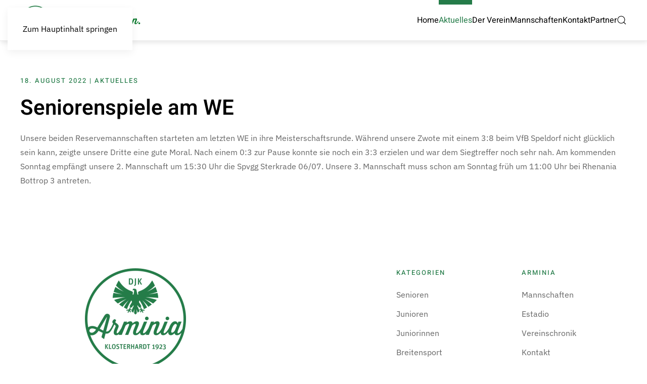

--- FILE ---
content_type: text/html; charset=utf-8
request_url: https://arminia-klosterhardt.de/aktuelles/405-seniorenspiele-am-we
body_size: 6006
content:
<!DOCTYPE html>
<html lang="de-de" dir="ltr">
    <head>
        <meta name="viewport" content="width=device-width, initial-scale=1">
        <link rel="icon" href="/images/djk-arminia_logo_4c.png" sizes="any">
                <link rel="apple-touch-icon" href="/images/djk-arminia_logo_4c.png">
        <meta charset="utf-8">
	<meta name="author" content="Andreas Meier">
	<meta name="generator" content="Joomla! - Open Source Content Management">
	<title>Seniorenspiele am WE</title>
	<link href="https://arminia-klosterhardt.de/component/search/?layout=blog&amp;id=405&amp;Itemid=117&amp;catid=8&amp;format=opensearch" rel="search" title="Suchen DJK Arminia Klosterhardt" type="application/opensearchdescription+xml">
<link href="/media/system/css/joomla-fontawesome.min.css?4.5.33" rel="preload" as="style" onload="this.onload=null;this.rel='stylesheet'">
	<link href="/templates/yootheme/css/theme.9.css?1769454561" rel="stylesheet">
	<link href="/media/vendor/joomla-custom-elements/css/joomla-alert.min.css?0.4.1" rel="stylesheet">
<script src="/templates/yootheme/vendor/assets/uikit/dist/js/uikit.min.js?4.5.33"></script>
	<script src="/templates/yootheme/vendor/assets/uikit/dist/js/uikit-icons-design-escapes.min.js?4.5.33"></script>
	<script src="/templates/yootheme/js/theme.js?4.5.33"></script>
	<script type="application/json" class="joomla-script-options new">{"joomla.jtext":{"ERROR":"Fehler","MESSAGE":"Nachricht","NOTICE":"Hinweis","WARNING":"Warnung","JCLOSE":"Schließen","JOK":"OK","JOPEN":"Öffnen"},"system.paths":{"root":"","rootFull":"https:\/\/arminia-klosterhardt.de\/","base":"","baseFull":"https:\/\/arminia-klosterhardt.de\/"},"csrf.token":"4547db9e4230e860a803cea1b2a1db61"}</script>
	<script src="/media/system/js/core.min.js?a3d8f8"></script>
	<script src="/media/system/js/messages.min.js?9a4811" type="module"></script>
	<script>window.yootheme ||= {}; var $theme = yootheme.theme = {"i18n":{"close":{"label":"Schlie\u00dfen"},"totop":{"label":"Zur\u00fcck nach oben"},"marker":{"label":"\u00d6ffnen"},"navbarToggleIcon":{"label":"Men\u00fc \u00f6ffnen"},"paginationPrevious":{"label":"Vorherige Seite"},"paginationNext":{"label":"N\u00e4chste Seite"},"searchIcon":{"toggle":"Suche \u00f6ffnen","submit":"Suche ausf\u00fchren"},"slider":{"next":"N\u00e4chste Folie","previous":"Vorherige Folie","slideX":"Folie %s","slideLabel":"%s von %s"},"slideshow":{"next":"N\u00e4chste Folie","previous":"Vorherige Folie","slideX":"Folie %s","slideLabel":"%s von %s"},"lightboxPanel":{"next":"N\u00e4chste Folie","previous":"Vorherige Folie","slideLabel":"%s von %s","close":"Schlie\u00dfen"}}};</script>
	<script type="application/ld+json">{"@context":"https://schema.org","@graph":[{"@type":"Organization","@id":"https://arminia-klosterhardt.de/#/schema/Organization/base","name":"DJK Arminia Klosterhardt","url":"https://arminia-klosterhardt.de/"},{"@type":"WebSite","@id":"https://arminia-klosterhardt.de/#/schema/WebSite/base","url":"https://arminia-klosterhardt.de/","name":"DJK Arminia Klosterhardt","publisher":{"@id":"https://arminia-klosterhardt.de/#/schema/Organization/base"}},{"@type":"WebPage","@id":"https://arminia-klosterhardt.de/#/schema/WebPage/base","url":"https://arminia-klosterhardt.de/aktuelles/405-seniorenspiele-am-we","name":"Seniorenspiele am WE","isPartOf":{"@id":"https://arminia-klosterhardt.de/#/schema/WebSite/base"},"about":{"@id":"https://arminia-klosterhardt.de/#/schema/Organization/base"},"inLanguage":"de-DE"},{"@type":"Article","@id":"https://arminia-klosterhardt.de/#/schema/com_content/article/405","name":"Seniorenspiele am WE","headline":"Seniorenspiele am WE","inLanguage":"de-DE","articleSection":"Aktuelles","dateCreated":"2022-08-18T09:34:26+00:00","isPartOf":{"@id":"https://arminia-klosterhardt.de/#/schema/WebPage/base"}}]}</script>
	<script>/*
 * fussball.de widgetAPI
 */

var egmWidget2 = new Object();

egmWidget2.url = '//www.fussball.de/widget2';

egmWidget2.referer = '';
if(location.host){
	egmWidget2.referer = encodeURIComponent(location.host);
}else{
	egmWidget2.referer = 'unknown';
}

fussballdeWidgetAPI = function() {
	var D = new Object();
	var C = new Object();

	D.showWidget = function(E, K) {
		if (K != undefined && K != null && K != "" && E != undefined && E != null && E != "") {
			if (document.getElementById(E)) {
				if (K != "") {
					var src = egmWidget2.url + "/-"
					    + "/schluessel/" + K
						+ "/target/" + E
						+ "/caller/" + egmWidget2.referer;
					createIFrame(E, src);
				}
			} else {
				alert("Der angegebene DIV mit der ID " + E
						+ " zur Ausgabe existiert nicht.")
			}
		}
	};

	window.addEventListener("message", receiveMessage, false);
	function receiveMessage(event)
	{
		  if (event.data.type === 'setHeight'){
		    document.querySelectorAll('#' + event.data.container + ' iframe')[0].setAttribute('height', event.data.value + 'px');
		  }
		  if (event.data.type === 'setWidth'){
		    document.querySelectorAll('#' + event.data.container + ' iframe')[0].setAttribute('width', event.data.value + 'px');
		  }
	}
	return D
};


function createIFrame(parentId, src){
	var parent = document.getElementById(parentId);
	var iframe = document.createElement('iframe');
	iframe.frameBorder=0;
	iframe.setAttribute("src", src);
	iframe.setAttribute("scrolling", "no");
	iframe.setAttribute("width", "500px");
	iframe.setAttribute("height", "500px");
	iframe.setAttribute("style", "border: 1px solid #CECECE;");
	parent.innerHTML="";
	parent.appendChild(iframe);
}</script>

    </head>
    <body class="">

        <div class="uk-hidden-visually uk-notification uk-notification-top-left uk-width-auto">
            <div class="uk-notification-message">
                <a href="#tm-main" class="uk-link-reset">Zum Hauptinhalt springen</a>
            </div>
        </div>

        
        
        <div class="tm-page">

                        


<header class="tm-header-mobile uk-hidden@m">


    
        <div class="uk-navbar-container">

            <div class="uk-container uk-container-expand">
                <nav class="uk-navbar" uk-navbar="{&quot;align&quot;:&quot;left&quot;,&quot;container&quot;:&quot;.tm-header-mobile&quot;,&quot;boundary&quot;:&quot;.tm-header-mobile .uk-navbar-container&quot;}">

                                        <div class="uk-navbar-left ">

                                                    <a href="https://arminia-klosterhardt.de/" aria-label="Zurück zur Startseite" class="uk-logo uk-navbar-item">
    <picture>
<source type="image/webp" srcset="/templates/yootheme/cache/14/logo_arminia_v1-1414bcf8.webp 240w, /templates/yootheme/cache/e7/logo_arminia_v1-e7441c77.webp 479w, /templates/yootheme/cache/70/logo_arminia_v1-708d3cc2.webp 480w" sizes="(min-width: 240px) 240px">
<img alt="DJK Arminia Klosterhardt 1923" loading="eager" src="/templates/yootheme/cache/eb/logo_arminia_v1-eb2af013.png" width="240" height="60">
</picture></a>
                        
                        
                        
                    </div>
                    
                    
                                        <div class="uk-navbar-right">

                                                    
                        
                                                    <a uk-toggle href="#tm-dialog-mobile" class="uk-navbar-toggle">

        
        <div uk-navbar-toggle-icon></div>

        
    </a>
                        
                    </div>
                    
                </nav>
            </div>

        </div>

    



        <div id="tm-dialog-mobile" uk-offcanvas="container: true; overlay: true" mode="push" flip>
        <div class="uk-offcanvas-bar uk-flex uk-flex-column">

                        <button class="uk-offcanvas-close uk-close-large" type="button" uk-close uk-toggle="cls: uk-close-large; mode: media; media: @s"></button>
            
                        <div class="uk-margin-auto-bottom">
                
<div class="uk-grid uk-child-width-1-1" uk-grid>    <div>
<div class="uk-panel" id="module-menu-dialog-mobile">

    
    
<ul class="uk-nav uk-nav-default">
    
	<li class="item-101"><a href="/">Home</a></li>
	<li class="item-117 uk-active"><a href="/aktuelles">Aktuelles</a></li>
	<li class="item-110 uk-parent"><a href="/der-verein/estadio">Der Verein</a>
	<ul class="uk-nav-sub">

		<li class="item-190 uk-nav-header">Über uns</li>
		<li class="item-184"><a href="/der-verein/estadio">Estadio</a></li>
		<li class="item-185"><a href="/der-verein/vereinschronik">Vereinschronik</a></li>
		<li class="item-189"><a href="/der-verein/der-vorstand">Der Vorstand</a></li>
		<li class="item-244"><a href="https://team.jako.com/de-de/team/djk_arminia_klosterhardt_e_v_/" target="_blank">Shop</a></li></ul></li>
	<li class="item-119 uk-parent"><a href="/mannschaften">Mannschaften</a>
	<ul class="uk-nav-sub">

		<li class="item-157 uk-nav-header">Senioren</li>
		<li class="item-151"><a href="/mannschaften/1-herrenmannschaft">1. Herrenmannschaft</a></li>
		<li class="item-153"><a href="/mannschaften/2-herrenmannschaft">2. Herrenmannschaft</a></li>
		<li class="item-154"><a href="/mannschaften/3-herrenmannschaft">3. Herrenmannschaft</a></li>
		<li class="item-155"><a href="/mannschaften/alte-herrenmannschaft">Alte Herrenmannschaft</a></li>
		<li class="item-156"><a href="/mannschaften/1-frauenmannschaft">Frauenmannschaft</a></li>
		<li class="item-186 uk-nav-divider"></li>
		<li class="item-158 uk-nav-header">Junioren</li>
		<li class="item-159"><a href="/mannschaften/a1-jugend">A1-Jugend</a></li>
		<li class="item-162"><a href="/mannschaften/b1-jugend-u17">B1-Jugend (U17)</a></li>
		<li class="item-163"><a href="/mannschaften/b2-jugend-u16">B2-Jugend (U16)</a></li>
		<li class="item-164"><a href="/mannschaften/c1-jugend-u15">C1-Jugend (U15)</a></li>
		<li class="item-165"><a href="/mannschaften/c2-jugend-u14">C2-Jugend (U14)</a></li>
		<li class="item-166"><a href="/mannschaften/c3-jugend">C3-Jugend</a></li>
		<li class="item-167"><a href="/mannschaften/d1-jugend-u13">D1-Jugend (U13)</a></li>
		<li class="item-168"><a href="/mannschaften/d2-jugend-u12">D2-Jugend (U12)</a></li>
		<li class="item-169"><a href="/mannschaften/d3-jugend">D3-Jugend</a></li>
		<li class="item-250"><a href="/mannschaften/d4-jugend">D4-Jugend</a></li>
		<li class="item-170"><a href="/mannschaften/e1-jugend-u11">E1-Jugend (U11)</a></li>
		<li class="item-171"><a href="/mannschaften/e2-jugend-u10">E2-Jugend (U10)</a></li>
		<li class="item-172"><a href="/mannschaften/e3-jugend">E3-Jugend</a></li>
		<li class="item-174"><a href="/mannschaften/f1-jugend">F1-Jugend</a></li>
		<li class="item-175"><a href="/mannschaften/f2-jugend">F2-Jugend</a></li>
		<li class="item-176"><a href="/mannschaften/f3-jugend">F3-Jugend</a></li>
		<li class="item-178"><a href="/mannschaften/bambini-1">Bambini 1</a></li>
		<li class="item-179"><a href="/mannschaften/bambini-2">Bambini 2</a></li>
		<li class="item-251"><a href="/mannschaften/bambini-3">Bambini 3</a></li>
		<li class="item-248 uk-nav-divider"></li>
		<li class="item-247 uk-nav-header">Juniorinnen</li>
		<li class="item-245"><a href="/mannschaften/u17-maedels">B1-Mädels (U17)</a></li>
		<li class="item-246"><a href="/mannschaften/u15-maedels">C1-Mädels (U15)</a></li>
		<li class="item-187 uk-nav-divider"></li>
		<li class="item-180 uk-nav-header">Breitensport</li>
		<li class="item-249"><a href="/mannschaften/klosterhardt-eagles">Klosterhardt Eagles</a></li>
		<li class="item-181"><a href="/mannschaften/hardtrunner">Hardtrunner</a></li>
		<li class="item-182"><a href="/mannschaften/hardtbiker">Hardtbiker</a></li></ul></li>
	<li class="item-145"><a href="/kontakt">Kontakt</a></li>
	<li class="item-194"><a href="/partner">Partner</a></li></ul>

</div>
</div>    <div>
<div class="uk-panel" id="module-tm-4">

    
    

    <form id="search-tm-4" action="/aktuelles/405-seniorenspiele-am-we" method="post" role="search" class="uk-search uk-search-default uk-width-1-1"><span uk-search-icon></span><input name="searchword" placeholder="Suche" minlength="3" aria-label="Suche" type="search" class="uk-search-input"><input type="hidden" name="task" value="search"><input type="hidden" name="option" value="com_search"><input type="hidden" name="Itemid" value="117"></form>
    

</div>
</div></div>
            </div>
            
            
        </div>
    </div>
    
    
    

</header>




<header class="tm-header uk-visible@m">



        <div uk-sticky media="@m" show-on-up animation="uk-animation-slide-top" cls-active="uk-navbar-sticky" sel-target=".uk-navbar-container">
    
        <div class="uk-navbar-container">

            <div class="uk-container uk-container-expand">
                <nav class="uk-navbar" uk-navbar="{&quot;align&quot;:&quot;left&quot;,&quot;container&quot;:&quot;.tm-header &gt; [uk-sticky]&quot;,&quot;boundary&quot;:&quot;.tm-header .uk-navbar-container&quot;}">

                                        <div class="uk-navbar-left ">

                                                    <a href="https://arminia-klosterhardt.de/" aria-label="Zurück zur Startseite" class="uk-logo uk-navbar-item">
    <picture>
<source type="image/webp" srcset="/templates/yootheme/cache/14/logo_arminia_v1-1414bcf8.webp 240w, /templates/yootheme/cache/e7/logo_arminia_v1-e7441c77.webp 479w, /templates/yootheme/cache/70/logo_arminia_v1-708d3cc2.webp 480w" sizes="(min-width: 240px) 240px">
<img alt="DJK Arminia Klosterhardt 1923" loading="eager" src="/templates/yootheme/cache/eb/logo_arminia_v1-eb2af013.png" width="240" height="60">
</picture></a>
                        
                        
                        
                    </div>
                    
                    
                                        <div class="uk-navbar-right">

                                                    
<ul class="uk-navbar-nav">
    
	<li class="item-101"><a href="/">Home</a></li>
	<li class="item-117 uk-active"><a href="/aktuelles">Aktuelles</a></li>
	<li class="item-110 uk-parent"><a href="/der-verein/estadio">Der Verein</a>
	<div class="uk-drop uk-navbar-dropdown"><div><ul class="uk-nav uk-navbar-dropdown-nav">

		<li class="item-190 uk-nav-header">Über uns</li>
		<li class="item-184"><a href="/der-verein/estadio">Estadio</a></li>
		<li class="item-185"><a href="/der-verein/vereinschronik">Vereinschronik</a></li>
		<li class="item-189"><a href="/der-verein/der-vorstand">Der Vorstand</a></li>
		<li class="item-244"><a href="https://team.jako.com/de-de/team/djk_arminia_klosterhardt_e_v_/" target="_blank">Shop</a></li></ul></div></div></li>
	<li class="item-119 uk-parent"><a href="/mannschaften">Mannschaften</a>
	<div class="uk-drop uk-navbar-dropdown uk-navbar-dropdown-width-3"><div class="uk-drop-grid uk-child-width-1-3" uk-grid><div><ul class="uk-nav uk-navbar-dropdown-nav">

		<li class="item-157 uk-nav-header">Senioren</li>
		<li class="item-151"><a href="/mannschaften/1-herrenmannschaft">1. Herrenmannschaft</a></li>
		<li class="item-153"><a href="/mannschaften/2-herrenmannschaft">2. Herrenmannschaft</a></li>
		<li class="item-154"><a href="/mannschaften/3-herrenmannschaft">3. Herrenmannschaft</a></li>
		<li class="item-155"><a href="/mannschaften/alte-herrenmannschaft">Alte Herrenmannschaft</a></li>
		<li class="item-156"><a href="/mannschaften/1-frauenmannschaft">Frauenmannschaft</a></li>
		<li class="item-186 uk-nav-divider"></li>
		<li class="item-158 uk-nav-header">Junioren</li>
		<li class="item-159"><a href="/mannschaften/a1-jugend">A1-Jugend</a></li>
		<li class="item-162"><a href="/mannschaften/b1-jugend-u17">B1-Jugend (U17)</a></li>
		<li class="item-163"><a href="/mannschaften/b2-jugend-u16">B2-Jugend (U16)</a></li>
		<li class="item-164"><a href="/mannschaften/c1-jugend-u15">C1-Jugend (U15)</a></li></ul></div><div><ul class="uk-nav uk-navbar-dropdown-nav">

		<li class="item-165"><a href="/mannschaften/c2-jugend-u14">C2-Jugend (U14)</a></li>
		<li class="item-166"><a href="/mannschaften/c3-jugend">C3-Jugend</a></li>
		<li class="item-167"><a href="/mannschaften/d1-jugend-u13">D1-Jugend (U13)</a></li>
		<li class="item-168"><a href="/mannschaften/d2-jugend-u12">D2-Jugend (U12)</a></li>
		<li class="item-169"><a href="/mannschaften/d3-jugend">D3-Jugend</a></li>
		<li class="item-250"><a href="/mannschaften/d4-jugend">D4-Jugend</a></li>
		<li class="item-170"><a href="/mannschaften/e1-jugend-u11">E1-Jugend (U11)</a></li>
		<li class="item-171"><a href="/mannschaften/e2-jugend-u10">E2-Jugend (U10)</a></li>
		<li class="item-172"><a href="/mannschaften/e3-jugend">E3-Jugend</a></li>
		<li class="item-174"><a href="/mannschaften/f1-jugend">F1-Jugend</a></li>
		<li class="item-175"><a href="/mannschaften/f2-jugend">F2-Jugend</a></li>
		<li class="item-176"><a href="/mannschaften/f3-jugend">F3-Jugend</a></li></ul></div><div><ul class="uk-nav uk-navbar-dropdown-nav">

		<li class="item-178"><a href="/mannschaften/bambini-1">Bambini 1</a></li>
		<li class="item-179"><a href="/mannschaften/bambini-2">Bambini 2</a></li>
		<li class="item-251"><a href="/mannschaften/bambini-3">Bambini 3</a></li>
		<li class="item-248 uk-nav-divider"></li>
		<li class="item-247 uk-nav-header">Juniorinnen</li>
		<li class="item-245"><a href="/mannschaften/u17-maedels">B1-Mädels (U17)</a></li>
		<li class="item-246"><a href="/mannschaften/u15-maedels">C1-Mädels (U15)</a></li>
		<li class="item-187 uk-nav-divider"></li>
		<li class="item-180 uk-nav-header">Breitensport</li>
		<li class="item-249"><a href="/mannschaften/klosterhardt-eagles">Klosterhardt Eagles</a></li>
		<li class="item-181"><a href="/mannschaften/hardtrunner">Hardtrunner</a></li>
		<li class="item-182"><a href="/mannschaften/hardtbiker">Hardtbiker</a></li></ul></div></div></div></li>
	<li class="item-145"><a href="/kontakt">Kontakt</a></li>
	<li class="item-194"><a href="/partner">Partner</a></li></ul>

                        
                                                    

    <a class="uk-navbar-toggle" id="module-tm-3" href="#search-tm-3-search" uk-search-icon uk-toggle></a>

    <div uk-modal id="search-tm-3-search" class="uk-modal">
        <div class="uk-modal-dialog uk-modal-body">

            
            
                <form id="search-tm-3" action="/aktuelles/405-seniorenspiele-am-we" method="post" role="search" class="uk-search uk-width-1-1 uk-search-medium"><span uk-search-icon></span><input name="searchword" placeholder="Suche" minlength="3" aria-label="Suche" type="search" class="uk-search-input" autofocus><input type="hidden" name="task" value="search"><input type="hidden" name="option" value="com_search"><input type="hidden" name="Itemid" value="117"></form>
                
            
        </div>
    </div>


                        
                    </div>
                    
                </nav>
            </div>

        </div>

        </div>
    







</header>

            
            

            <main id="tm-main" >

                
                <div id="system-message-container" aria-live="polite"></div>

                <!-- Builder #page -->
<div class="uk-section-default uk-section uk-section- fs-section" data-style="default">





    <div class="uk-container fs-section-content">
<div class="uk-grid tm-grid-expand uk-child-width-1-1 uk-grid-margin">
<div class="uk-width-1-1">
    
        
            
            
            
                
                    
<div class="uk-panel uk-margin-remove-first-child uk-margin">
    
        
            
                
            
            
                                                
                
                    

                <div class="el-meta uk-h6 uk-text-primary uk-margin-top uk-margin-remove-bottom"><span class="uk-link-text"><time datetime="2022-08-18T09:34:26+00:00">18. August 2022</time> | <a href="/aktuelles" >Aktuelles</a></span></div>        
                <h3 class="el-title uk-h1 uk-margin-top uk-margin-remove-bottom">                        Seniorenspiele am WE                    </h3>        
        
    
        
        
        
        
        

                
                
            
        
    
</div><div class="uk-panel uk-margin"><p>Unsere beiden Reservemannschaften starteten am letzten WE in ihre Meisterschaftsrunde. Während unsere Zwote mit einem 3:8 beim VfB Speldorf nicht glücklich sein kann, zeigte unsere Dritte eine gute Moral. Nach einem 0:3 zur Pause konnte sie noch ein 3:3 erzielen und war dem Siegtreffer noch sehr nah. Am kommenden Sonntag empfängt unsere 2. Mannschaft um 15:30 Uhr die Spvgg Sterkrade 06/07. Unsere 3. Mannschaft muss schon am Sonntag früh um 11:00 Uhr bei Rhenania Bottrop 3 antreten.</p>
<p></p></div>
                
            
        
    
</div></div>
    </div>




</div>

                
            </main>

            

                        <footer>
                <!-- Builder #footer -->
<div class="uk-section-default uk-section uk-section- fs-section" data-style="default" uk-scrollspy="target: [uk-scrollspy-class]; cls: uk-animation-fade; delay: false;">





    <div class="uk-container fs-section-content uk-container-large">
<div class="uk-grid tm-grid-expand uk-grid-row-large uk-grid-margin-large" uk-grid>
<div class="uk-width-1-1@s uk-width-2-5@m">
    
        
            
            
            
                
                    
<div class="uk-margin uk-text-center" uk-scrollspy-class="uk-animation-slide-top-small">
        <a class="el-link" href="/"><picture>
<source type="image/webp" srcset="/templates/yootheme/cache/af/djk-arminia_logo_4c-afaf3447.webp 200w, /templates/yootheme/cache/10/djk-arminia_logo_4c-104ee23e.webp 400w" sizes="(min-width: 200px) 200px">
<img src="/templates/yootheme/cache/02/djk-arminia_logo_4c-02936e9b.png" width="200" height="200" class="el-image" alt loading="lazy">
</picture></a>    
    
</div>
                
            
        
    
</div>
<div class="uk-width-1-3@s uk-width-1-5@m">
    
        
            
            
            
                
                    
                
            
        
    
</div>
<div class="uk-width-1-3@s uk-width-1-5@m">
    
        
            
            
            
                
                    
<h3 class="uk-h6 uk-text-primary uk-text-left" uk-scrollspy-class>        Kategorien    </h3>
<ul class="uk-list" uk-scrollspy-class>
    
    
                <li class="el-item">            <div class="el-content uk-panel"><a href="/aktuelles" class="el-link uk-link-text uk-margin-remove-last-child">Senioren</a></div>        </li>                <li class="el-item">            <div class="el-content uk-panel"><a href="/aktuelles" class="el-link uk-link-text uk-margin-remove-last-child">Junioren</a></div>        </li>                <li class="el-item">            <div class="el-content uk-panel"><a href="/aktuelles" class="el-link uk-link-text uk-margin-remove-last-child">Juniorinnen</a></div>        </li>                <li class="el-item">            <div class="el-content uk-panel"><a href="/aktuelles" class="el-link uk-link-text uk-margin-remove-last-child">Breitensport</a></div>        </li>                <li class="el-item">            <div class="el-content uk-panel"><a href="/aktuelles" class="el-link uk-link-text uk-margin-remove-last-child">Verein</a></div>        </li>                <li class="el-item">            <div class="el-content uk-panel"><a href="/aktuelles" class="el-link uk-link-text uk-margin-remove-last-child">Sonstiges</a></div>        </li>                <li class="el-item">            <div class="el-content uk-panel"><a href="/aktuelles" class="el-link uk-link-text uk-margin-remove-last-child">Festwoche</a></div>        </li>        
    
    
</ul>
                
            
        
    
</div>
<div class="uk-width-1-3@s uk-width-1-5@m">
    
        
            
            
            
                
                    
<h3 class="uk-h6 uk-text-primary uk-text-left" uk-scrollspy-class>        Arminia    </h3>
<ul class="uk-list uk-text-left" uk-scrollspy-class>
    
    
                <li class="el-item">            <div class="el-content uk-panel"><a href="/mannschaften" class="el-link uk-link-text uk-margin-remove-last-child">Mannschaften</a></div>        </li>                <li class="el-item">            <div class="el-content uk-panel"><a href="/der-verein/estadio" class="el-link uk-link-text uk-margin-remove-last-child"><p>Estadio</p></a></div>        </li>                <li class="el-item">            <div class="el-content uk-panel"><a href="/der-verein/vereinschronik" class="el-link uk-link-text uk-margin-remove-last-child"><p>Vereinschronik</p></a></div>        </li>                <li class="el-item">            <div class="el-content uk-panel"><a href="/kontakt" class="el-link uk-link-text uk-margin-remove-last-child">Kontakt</a></div>        </li>        
    
    
</ul>
                
            
        
    
</div></div>
    </div>




</div>
<div class="uk-section-default uk-section uk-section-small uk-padding-remove-top fs-section" data-style="default" data-padding="small">






<div class="uk-grid tm-grid-expand uk-child-width-1-1 uk-grid-margin">
<div class="uk-width-1-1">
    
        
            
            
            
                
                    <hr>
                
            
        
    
</div></div><div class="uk-margin-medium uk-container uk-container-large"><div class="uk-grid tm-grid-expand" uk-grid>
<div class="uk-grid-item-match uk-flex-middle uk-width-1-3@s uk-width-1-3@m">
    
        
            
            
                        <div class="uk-panel uk-width-1-1">            
                
                    
<div class="uk-margin uk-text-left@s uk-text-center">
        <div class="uk-flex-middle uk-grid-column-large uk-grid-row-small uk-child-width-auto uk-flex-left@s uk-flex-center" uk-grid>    
    
                <div class="el-item">
        
        
<a class="el-content uk-link-text" href="/impressum">
    
        Impressum    
    
</a>


                </div>
        
    
                <div class="el-item">
        
        
<a class="el-content uk-link-text" href="/datenschutz">
    
        Datenschutz    
    
</a>


                </div>
        
    
        </div>    
</div>

                
                        </div>            
        
    
</div>
<div class="uk-grid-item-match uk-flex-middle uk-width-1-3@s">
    
        
            
            
                        <div class="uk-panel uk-width-1-1">            
                
                    
<div class="uk-margin uk-text-center">
        <a class="el-link" href="#" uk-scroll><picture>
<source type="image/webp" srcset="/templates/yootheme/cache/6e/djk-arminia_claim_4c-6e5ad4dc.webp 768w, /templates/yootheme/cache/0c/djk-arminia_claim_4c-0cbf3d1d.webp 1024w, /templates/yootheme/cache/f4/djk-arminia_claim_4c-f4bdbe2d.webp 1179w, /templates/yootheme/cache/4f/djk-arminia_claim_4c-4f21300e.webp 1180w, /templates/yootheme/cache/f5/djk-arminia_claim_4c-f53849f9.webp 1181w" sizes="(min-width: 1181px) 1181px">
<img src="/templates/yootheme/cache/2f/djk-arminia_claim_4c-2f0821bd.png" width="1181" height="165" class="el-image" alt loading="lazy">
</picture></a>    
    
</div>
                
                        </div>            
        
    
</div>
<div class="uk-grid-item-match uk-width-1-3@s">
        <div class="uk-tile-default uk-tile uk-padding-remove">    
        
            
            
            
                
                    
<div class="uk-margin-remove-vertical uk-text-right@s uk-text-center" uk-scrollspy="target: [uk-scrollspy-class];">    <ul class="uk-child-width-auto uk-grid-small uk-flex-inline uk-flex-middle" uk-grid>
            <li class="el-item">
<a class="el-link uk-icon-button" href="https://twitter.com/djkarminia" target="_blank" rel="noreferrer"><span uk-icon="icon: twitter; width: 16; height: 16;"></span></a></li>
            <li class="el-item">
<a class="el-link uk-icon-button" href="https://www.facebook.com/DJKArminia" target="_blank" rel="noreferrer"><span uk-icon="icon: facebook; width: 16; height: 16;"></span></a></li>
            <li class="el-item">
<a class="el-link uk-icon-button" href="https://www.instagram.com/arminia1923/" target="_blank" rel="noreferrer"><span uk-icon="icon: instagram; width: 16; height: 16;"></span></a></li>
            <li class="el-item">
<a class="el-link uk-icon-button" href="https://www.youtube.com/channel/UCFh1sXFkhOMjbezo9MqGPXA/featured" target="_blank" rel="noreferrer"><span uk-icon="icon: youtube; width: 16; height: 16;"></span></a></li>
    
    </ul></div>
                
            
        
        </div>    
</div></div></div>





</div>            </footer>
            
        </div>

        
        

    </body>
</html>
